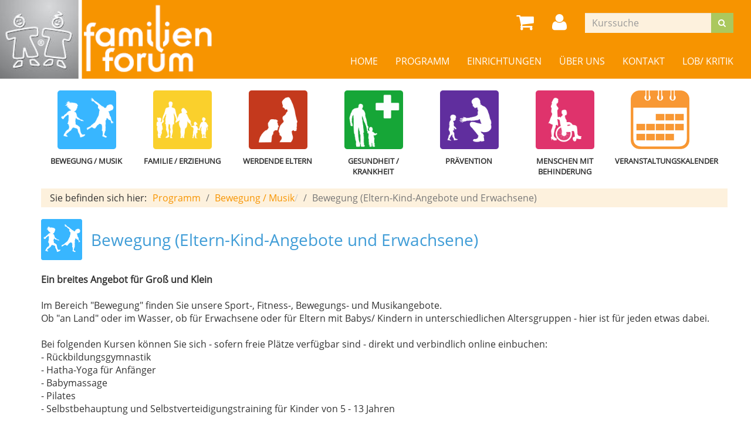

--- FILE ---
content_type: text/html; charset=utf-8
request_url: https://www.familienforum-ruhr.de/programm/bewegung-musik/kategorie/1?knr=242-6I5&browse=forward
body_size: 8514
content:
<!DOCTYPE html>
<html lang="de">
<head>

<meta charset="utf-8">
<!-- 
	Kubus Software GmbH

	This website is powered by TYPO3 - inspiring people to share!
	TYPO3 is a free open source Content Management Framework initially created by Kasper Skaarhoj and licensed under GNU/GPL.
	TYPO3 is copyright 1998-2026 of Kasper Skaarhoj. Extensions are copyright of their respective owners.
	Information and contribution at https://typo3.org/
-->

<base href="https://www.familienforum-ruhr.de/">
<link rel="shortcut icon" href="/fileadmin/templates/elbe/layout/img/favicon.ico" type="image/png">
<title>Familienforum Ruhr - Stiftung Kinderzentrum: Bewegung (Eltern-Kind-Angebote und Erwachsene)</title>
<meta http-equiv="x-ua-compatible" content="IE=edge,chrome=1" />
<meta name="generator" content="TYPO3 CMS" />
<meta name="viewport" content="width=device-width, initial-scale=1.0" />
<meta name="robots" content="index, follow" />
<meta name="author" content="Kubus Software GmbH" />
<meta name="keywords" content="Bewegung
Eltern-Kind-Angebote
Sport
Fitness
Babykurse
Rückbildung
Rückbildungskurse
Beckenboden
Rückbildungsgymnastik
Hatha-Yoga für Anfänger
Hatha Yoga
Yoga
Babymassage
Pilates
Schwangere
Selbstbehauptung
Selbstverteidigung
Schwangerenkurse
Aqua-Training
fitdankbaby
fitdankbabyPRE
PEKIP
Emmy
Musikgarten
Kinderturnen
Eltern-Kind-Turnen
Eltern-Kind-Treff" />
<meta name="description" content="Kursprogramm Familienforum in Bochum (Familienbildungsstätte) mit Kursen, Seminaren und Veranstaltungen zu den Themen Familie und Gesundheit" />
<meta name="twitter:card" content="summary" />


<link rel="stylesheet" type="text/css" href="/typo3temp/assets/css/7015c8c4ac.css?1718803910" media="all">
<link rel="stylesheet" type="text/css" href="/fileadmin/templates/elbe/bootstrap/dist/css/bootstrap.min.css?1615365712" media="all">
<link rel="stylesheet" type="text/css" href="/fileadmin/templates/elbe/layout/css/style.css?1686139765" media="all">
<link rel="stylesheet" type="text/css" href="/fileadmin/templates/elbe/layout/css/font-awesome.min.css?1615365712" media="all">




<script src="/fileadmin/templates/elbe/layout/js/jquery-1.12.4.min.js?1615365712"></script>
<script src="/fileadmin/kuferweb/webbasys/functions.js?1681290514"></script>
<script src="/fileadmin/kuferweb/webtools/js/base64.js?1676985955"></script>
<script src="/fileadmin/kuferweb/webbasys/layout/js/knockout-min.js?1676985955"></script>
<script src="/fileadmin/kuferweb/webbasys/layout/js/knockout.mapping-latest.debug.js?1676985955"></script>
<script src="/fileadmin/kuferweb/webbasys/layout/js/anmeldung.js?1683544858"></script>



    <!--[if lt IE 9]>
    <script src="https://oss.maxcdn.com/libs/html5shiv/3.7.0/html5shiv.js"></script>
    <script src="https://oss.maxcdn.com/libs/respond.js/1.3.0/respond.min.js"></script>
    <![endif]--><noscript><link rel="stylesheet" type="text/css" href="/fileadmin/templates/elbe/layout/css/noscript.css" media="all"></noscript>
<link rel="canonical" href="https://www.familienforum-ruhr.de/programm/bewegung-musik/kategorie/2?browse=forward&amp;knr=264-4A8A&amp;knradd=264-6JA&amp;orderby=nr&amp;orderbyasc=1&amp;cHash=9309c3b1e14ac34f10c00f5c18f9b51e"/>


<script>
	/*<![CDATA[*/
<!--
function openPic(url, winName, winParams) {
                var theWindow = window.open(url, winName, winParams);
                if (theWindow)	{theWindow.focus();}
            }

// -->
	/*]]>*/
</script>
</head>
<body >
<!-- ###document### start -->
<noscript>
  <div class="seitenbereichsnavi">
    <div class="container-fluid">
      <p>Seitenbereiche:</p>
      <p><a href="#link-navi">Navigation</a> - <a href="#link-maincontent">Seiteninhalt</a> - <a href="#link-footer">allgemeine Informationen</a></p>
    </div>
  </div>
</noscript>

<a id="#link-navi"></a>
<div class="header">
  <div class="container-fluid">
<div class="clearfix"><div class="col-xs-6 col-md-4 logowrap"><a href="/" title="Startseite"><img src="/fileadmin/templates/elbe/layout/img/logo.png" alt="Logo" class="hidden-xs hidden-print"><img src="/fileadmin/templates/elbe/layout/img/logo_hoch.png" alt="Logo" class="visible-xs hidden-print"><img src="/fileadmin/templates/elbe/layout/img/logo.png" class="visible-print"></a></div><div class="text-right"><button type="button" class="navbar-toggle" data-toggle="collapse" data-target=".headernav"><i class="fa fa-list fa-2x"></i></button><ul class="globalfunctions"><!-- ND146A-->
<li class="wk"><a href="/warenkorb/kasse/bereich/4#inhalt&amp;Contrast=" title="Warenkorb"><i class="fa fa-shopping-cart fa-2x"></i></a></li>
 
<!-- ND146E --><!-- H68A-->

<!-- H68E --><!-- B68A-->

<!-- B68E --><!-- B68A-->

<!-- B68E --><!-- B68A-->

<!-- B68E --><!-- B68A-->

<!-- B68E --><!-- B68A-->

<!-- B68E --><!-- B68A-->

<!-- B68E --><!-- F68A-->

<!-- F68E --><!-- H75A-->

<!-- H75E --><!-- B75A-->

<!-- B75E --><!-- B75A-->

<!-- B75E --><!-- B75A-->

<!-- B75E --><!-- B75A-->

<!-- B75E --><!-- B75A-->

<!-- B75E --><!-- B75A-->

<!-- B75E --><!-- F75A-->

<!-- F75E --><div class='hauptseite_ohnestatus'>
<!-- H110A-->

 <li class="tn-login"><a href="index.php?id=171&Contrast=0" title="Login"><i class="fa fa-user fa-2x"></i>
</a></li>


<!-- H110E -->


<!-- F110A-->

<!-- F110E -->


<!-- NC110A-->

<!-- NC110E -->


<!-- ND110A-->

<!-- ND110E --></div>

</ul><div class="headersuche"><div class="tx-kuferweb">
		<!-- B394A-->
<form action="index.php" method="get">
  <div class="input-group">
    <input type="hidden" name="id" value="9">
    <input type="hidden" name="kathaupt" value="26;">
      <input type="hidden" name="suchesetzen" value="false;">
    
    <input name="kfs_stichwort_schlagwort" type="text" class="form-control" placeholder="Kurssuche">
    <span class="input-group-btn"> 
       <button class="btn btn-green" title="Suchen" name="tx_indexedsearch[submit_button]" type="submit" id="kw-submit-form">
          <i class="fa fa-search"></i>
	      </button>    
    </span>
  </div> 
	  <a class="btn btn-primary hide" accesskey="e" href="index.php?id=9" title="Erweiterte Suche öffnen">
      <i class="fa fa-cog"></i>
    </a>
  
</form>


<!-- B394E -->
	</div>
	</div></div></div><div class="headernav collapse navbar-collapse"><ul class="nav navbar-nav navbar-right"><li><a href="/" title=" (ALT+H)"  accesskey="H">Home</a></li><li class="dropdown active"><a href="/programm" title=" (ALT+P)" class="dropdown-toggle" data-toggle="dropdown" accesskey="P">Programm</a><ul class="dropdown-menu"><li><a href="/programm/gesamtuebersicht" title=" (ALT+G)"  accesskey="G">Gesamtübersicht</a></li><li><a href="/programm/bewegung-musik" title=" (ALT+B)" class="active" accesskey="B">Bewegung / Musik</a></li><li><a href="/programm/familie-erziehung" title=" (ALT+F)"  accesskey="F">Familie / Erziehung</a></li><li><a href="/informationen-fuer-werdende-eltern" title=" (ALT+W)"  accesskey="W">Werdende Eltern</a></li><li><a href="/programm/gesundheit-krankheit" title=" (ALT+E)"  accesskey="E">Gesundheit / Krankheit</a></li><li><a href="/programm/praevention" title=" (ALT+R)"  accesskey="R">Prävention</a></li><li><a href="/programm/menschen-mit-behinderung" title=" (ALT+M)"  accesskey="M">Menschen mit Behinderung</a></li><li><a href="/programm/veranstaltungskalender" title=" (ALT+V)"  accesskey="V">Veranstaltungskalender</a></li></ul></li><li class="dropdown"><a href="/einrichtungen" title=" (ALT+I)" class="dropdown-toggle" data-toggle="dropdown" accesskey="I">Einrichtungen</a><ul class="dropdown-menu"><li><a href="/schulungen-in-einrichtungen" title=" (ALT+S)"  accesskey="S">Schulungen in Einrichtungen</a></li><li><a href="/fortbildungen" title=" (ALT+O)"  accesskey="O">Fortbildungen</a></li><li><a href="/einrichtungen/partner-einrichtungen" title=" (ALT+A)"  accesskey="A">Partner-Einrichtungen</a></li></ul></li><li class="dropdown"><a href="/ueber-uns/unser-team" title=" (ALT+U)" class="dropdown-toggle" data-toggle="dropdown" accesskey="U">Über uns</a><ul class="dropdown-menu"><li><a href="/ueber-uns/das-familienforum" title=" (ALT+D)"  accesskey="D">Das Familienforum</a></li><li><a href="/ueber-uns/historie" title=" (ALT+T)"  accesskey="T">Historie</a></li><li><a href="/ueber-uns/anmeldeverfahren" title=" (ALT+N)"  accesskey="N">Anmeldeverfahren</a></li><li><a href="/ueber-uns/barrierefreiheit">Barrierefreiheit</a></li><li><a href="/ueber-uns/anfahrt">Anfahrt</a></li><li><a href="/ueber-uns/unsere-dozenten" title=" (ALT+Z)"  accesskey="Z">Unsere Dozenten</a></li><li><a href="/ueber-uns/kursleitersuche" title=" (ALT+K)"  accesskey="K">Kursleitersuche</a></li><li><a href="/ueber-uns/downloads" title=" (ALT+L)"  accesskey="L">Downloads</a></li></ul></li><li class="dropdown"><a href="/info/kontakt/kontaktformular" class="dropdown-toggle" data-toggle="dropdown">Kontakt</a><ul class="dropdown-menu"><li><a href="/ueber-uns/unser-team">Unser Team</a></li><li><a href="/info/kontakt/newsletter">Newsletter</a></li><li><a href="/info/kontakt/kontaktformular">Kontaktformular</a></li><li><a href="/info/kontakt/agb">AGB</a></li><li><a href="/kontakt/widerruf">Widerruf</a></li><li><a href="/info/kontakt/faq" title=" (ALT+Q)"  accesskey="Q">FAQ</a></li><li><a href="/kontakt/datenschutzerklaerung" title=" (ALT+C)"  accesskey="C">Datenschutzerklärung</a></li><li><a href="/info/kontakt/impressum">Impressum</a></li><li><a href="/info/kontakt/anfahrt">Anfahrt</a></li></ul></li><li class="dropdown"><a href="/lob-kritik" class="dropdown-toggle" data-toggle="dropdown">Lob/ Kritik</a><ul class="dropdown-menu"><li><a href="/lob-kritik/ihre-rueckmeldung-an-uns">Ihre Rückmeldung an uns</a></li></ul></li></ul></div>
  </div>
</div>
<div class="clearfix"></div>
<div class="headerbottom">

    <div class="subheader">
<div class="container"><div class="katicons"><a data-toggle="collapse" aria-expanded="false" data-target=".kat-menu" class="h2 visible-xs">Unser Programm</a><div class="kat-menu collapse in"><ul><li class="uid_136"><a href="/programm/bewegung-musik#inhalt" title="Bewegung / Musik">Bewegung / Musik</a></li><li class="uid_137"><a href="/programm/familie-erziehung#inhalt" title="Familie / Erziehung">Familie / Erziehung</a></li><li class="uid_292"><a href="/informationen-fuer-werdende-eltern#inhalt" title="Werdende Eltern">Werdende Eltern</a></li><li class="uid_141"><a href="/programm/gesundheit-krankheit#inhalt" title="Gesundheit / Krankheit">Gesundheit / Krankheit</a></li><li class="uid_139"><a href="/programm/praevention#inhalt" title="Prävention">Prävention</a></li><li class="uid_142"><a href="/programm/menschen-mit-behinderung#inhalt" title="Menschen mit Behinderung">Menschen mit Behinderung</a></li><li class="uid_146"><a href="/programm/veranstaltungskalender#inhalt" title="Veranstaltungskalender">Veranstaltungskalender</a></li></ul></div><section class="klickpfad" aria-labelledby="klickpfad-lbl"><div class="container klickpfad-box"><div class="clickpfad_title" id="klickpfad-lbl">Sie befinden sich hier:</div><div class="clickpfad_main"><span class="clickpfad_item"><a href="/programm">Programm</a></span><span class="clickpfad_item"><a href="/programm/bewegung-musik">Bewegung / Musik</a></span></div><div class='hauptseite_clickpfad'><span class='clickpfad'>
  <span class='clickadrbold ku_click_kategorie ku_click_katebene0 ku_click_unterste_ebene'> Bewegung (Eltern-Kind-Angebote und Erwachsene)</span></span></div>
</div></section></div></div>
    </div>
</div>
<div class="clearfix"></div>
<a id="link-maincontent"></a>
<div class="container row-maincontent">
<!--TYPO3SEARCH_begin--><div id="content">
    

            <div id="c273" class="frame frame-default frame-type-list frame-layout-0">
                
                
                    



                
                
                    

    



                
                

    
        <div class="tx-kuferweb">
		<!-- H85A-->

<!-- H85E --><!-- H68A-->

<!-- H68E --><!-- B68A-->

<!-- B68E --><!-- B68A-->

<!-- B68E --><!-- B68A-->

<!-- B68E --><!-- B68A-->

<!-- B68E --><!-- B68A-->

<!-- B68E --><!-- B68A-->

<!-- B68E --><!-- F68A-->

<!-- F68E --><!-- H75A-->

<!-- H75E --><!-- B75A-->

<!-- B75E --><!-- B75A-->

<!-- B75E --><!-- B75A-->

<!-- B75E --><!-- B75A-->

<!-- B75E --><!-- B75A-->

<!-- B75E --><!-- B75A-->

<!-- B75E --><!-- F75A-->

<!-- F75E --><div class='hauptseite_clickpfad'><span class='clickpfad'>
  <span class='clickadrbold ku_click_kategorie ku_click_katebene0 ku_click_unterste_ebene'> Bewegung (Eltern-Kind-Angebote und Erwachsene)</span></span></div>
<div class='hauptseite'>
  <div class='hauptseite_status'>
  </div>

 <a id="inhalt"></a>
<div class='hauptseite_categorydescription '>
<!-- DataMenuMain::_showCategoryDescription() -->
<b>Ein breites Angebot für Groß und Klein</b><br />
<br />
Im Bereich "Bewegung" finden Sie unsere Sport-, Fitness-, Bewegungs- und Musikangebote.<br />
Ob "an Land" oder im Wasser, ob für Erwachsene oder für Eltern mit Babys/ Kindern in unterschiedlichen Altersgruppen - hier ist für jeden etwas dabei.<br />
<br />
Bei folgenden Kursen können Sie sich - sofern freie Plätze verfügbar sind - direkt und verbindlich online einbuchen:<br />
- Rückbildungsgymnastik<br />
- Hatha-Yoga für Anfänger<br />
- Babymassage<br />
- Pilates<br />
- Selbstbehauptung und Selbstverteidigungstraining für Kinder von 5 - 13 Jahren<br />
<br />
In den fortlaufenden Kursen haben die in den Kursen befindlichen Teilnehmer ein Wiederanmeldevorrecht für die Folgekurse, sodass eine direkte Online-Anmeldung in der Regel nicht möglich ist (erkennbar am Symbol "roter Einkaufswagen"). Sie können sich jedoch online unverbindlich auf der entsprechenden Warte-/ Interessentenliste einbuchen. Wir kontaktieren Sie dann per E-Mail, sobald wir Ihnen einen passenden freien Platz anbieten können. Dies gilt für folgende Kurse:<br />
- Alle Angebote für Schwangere (Aqua-Training, Yoga, fitdankbabyPRE)<br />
- Kurse für Babys im ersten Lebensjahr: fitdankbaby, Mit allen Sinnen - von Anfang an, PEKiP, Emmy- Babyspielkurs, Musikgarten für Babys<br />
- Kurse für Kleinkinder ab 1 Jahr: Eltern-Kind-Treff, Eltern-Kind-Fitness, Musikgarten für Babys und Kleinkinder</div>
 <div class='hauptseite_kurse'>
<!-- H12A-->
<div class="kw-kat-kurs-ueb kat1">
<div class="kw-container">
  
 
    <div class="kw-o-box">
      <div class="kw-o"></div>
    </div>
    <div class="kw-kat-info">  
        <h1 class="kw-kat-farbe">Bewegung (Eltern-Kind-Angebote und Erwachsene)</h1>
    </div>
    <div class="clearfix"></div>
   
     
        <br />
          <b>Ein breites Angebot für Groß und Klein</b><br />
<br />
Im Bereich "Bewegung" finden Sie unsere Sport-, Fitness-, Bewegungs- und Musikangebote.<br />
Ob "an Land" oder im Wasser, ob für Erwachsene oder für Eltern mit Babys/ Kindern in unterschiedlichen Altersgruppen - hier ist für jeden etwas dabei.<br />
<br />
Bei folgenden Kursen können Sie sich - sofern freie Plätze verfügbar sind - direkt und verbindlich online einbuchen:<br />
- Rückbildungsgymnastik<br />
- Hatha-Yoga für Anfänger<br />
- Babymassage<br />
- Pilates<br />
- Selbstbehauptung und Selbstverteidigungstraining für Kinder von 5 - 13 Jahren<br />
<br />
In den fortlaufenden Kursen haben die in den Kursen befindlichen Teilnehmer ein Wiederanmeldevorrecht für die Folgekurse, sodass eine direkte Online-Anmeldung in der Regel nicht möglich ist (erkennbar am Symbol "roter Einkaufswagen"). Sie können sich jedoch online unverbindlich auf der entsprechenden Warte-/ Interessentenliste einbuchen. Wir kontaktieren Sie dann per E-Mail, sobald wir Ihnen einen passenden freien Platz anbieten können. Dies gilt für folgende Kurse:<br />
- Alle Angebote für Schwangere (Aqua-Training, Yoga, fitdankbabyPRE)<br />
- Kurse für Babys im ersten Lebensjahr: fitdankbaby, Mit allen Sinnen - von Anfang an, PEKiP, Emmy- Babyspielkurs, Musikgarten für Babys<br />
- Kurse für Kleinkinder ab 1 Jahr: Eltern-Kind-Treff, Eltern-Kind-Fitness, Musikgarten für Babys und Kleinkinder
      <br />
      <br />
        <div class="kw-unterkategorien kw-kat-farbe">
          <!-- H261A-->
<div class="list-group">
<div class="list-group-item clearfix">
<!-- H261E -->
<!-- B261A-->
	<!-- Typ: 1, ID: 2, Ebene: 2-->
    <div class="col-sm-4">
        <a href="/programm/bewegung-musik/kategorie/Schwangere+Woechnerinnen/2#inhalt" title="Schwangere/ W&ouml;chnerinnen"><strong>Schwangere/ W&ouml;chnerinnen</strong></a>
    </div>
<!-- B261E -->
<!-- B261A-->
	<!-- Typ: 1, ID: 4, Ebene: 2-->
    <div class="col-sm-4">
        <a href="/programm/bewegung-musik/kategorie/Erwachsene/4#inhalt" title="Erwachsene"><strong>Erwachsene</strong></a>
    </div>
<!-- B261E -->
<!-- B261A-->
	<!-- Typ: 1, ID: 5, Ebene: 2-->
    <div class="col-sm-4">
        <a href="/programm/bewegung-musik/kategorie/Babys+im+1+Lebensjahr/5#inhalt" title="Babys im 1. Lebensjahr"><strong>Babys im 1. Lebensjahr</strong></a>
    </div>

  </div>
  <div class="list-group-item clearfix">
<!-- B261E -->
<!-- B261A-->
	<!-- Typ: 1, ID: 6, Ebene: 2-->
    <div class="col-sm-4">
        <a href="/programm/bewegung-musik/kategorie/Kleinkinder+ab+1+Jahr/6#inhalt" title="Kleinkinder ab 1 Jahr"><strong>Kleinkinder ab 1 Jahr</strong></a>
    </div>
<!-- B261E -->
<!-- B261A-->
	<!-- Typ: 1, ID: 7, Ebene: 2-->
    <div class="col-sm-4">
        <a href="/programm/bewegung-musik/kategorie/Kinder+ab+4+Jahre/7#inhalt" title="Kinder ab 4 Jahre"><strong>Kinder ab 4 Jahre</strong></a>
    </div>
<!-- B261E -->
<!-- B261A-->
	<!-- Typ: 1, ID: 8, Ebene: 2-->
    <div class="col-sm-4">
        <a href="/programm/bewegung-musik/kategorie/Kinder+und+Jugendliche+mit+Behinderung/8#inhalt" title="Kinder und Jugendliche mit Behinderung"><strong>Kinder und Jugendliche mit Behinderung</strong></a>
    </div>
<!-- B261E -->
<!-- F261A-->
</div>
</div>
<br />
<!-- F261E -->

       </div>
  
<div class="kw-paginationleiste clearfix"> 
  <div class="pull-left">
  	</div>
  <div class = "pull-right col-xs-push-8">
  
    <a class="btn btn-primary" title="nächster Kurs" accesskey="2" href="/programm/bewegung-musik/kategorie/1?knr=Z07B10&amp;browse=forward#inhalt">
      <span class="glyphicon"><i class="fa fa-chevron-right"></i></span>
    </a> 
  </div>
  <div class="text-center col-xs-pull-2">
    <ul class="seiteblaettern pagination"><li class="active disabled"><a>1</a></li><li><a class="blaetternindex" href="/programm/bewegung-musik/kategorie/1?knr=Z07B10&amp;browse=forward">2</a></li><li><a class="blaetternindex" href="/programm/bewegung-musik/kategorie/1?knr=261-6EB&amp;browse=forward">3</a></li><li><a class="blaetternindex" href="/programm/bewegung-musik/kategorie/1?knr=262-6J5&amp;browse=forward">4</a></li><li><a class="blaetternindex" href="/programm/bewegung-musik/kategorie/1?knr=262-5C5&amp;browse=forward">5</a></li><li><a class="blaetternindex" href="/programm/bewegung-musik/kategorie/1?knr=263-5C4&amp;browse=forward">6</a></li><li><a class="blaetternindex" href="/programm/bewegung-musik/kategorie/1?knr=264-6A4&amp;browse=forward">7</a></li></ul>

	</div>
</div>
<div class="kw-nurbuchbare">
  <span class="btn btn-primary">
   <span class="filter-alle">alle</span><span class="filter-buchbare">nur buchbare</span> Kurse anzeigen 
  </span>
</div>

<div class="kw-kursuebersicht kw-table">
<div class="row kw-table-header hidden-xs">
  <div class="col-sm-4">
    <div class="kw-table-sort">
      
        <a href="/programm/bewegung-musik/kategorie/1?orderby=kurzbez&amp;orderbyasc=1" title="Kurse nach Titel sortieren"><i class="fa fa-sort"></i>  Titel</a>
      
    </div>
  </div>
  <div class="col-sm-3">
    <div class="kw-table-sort">
      
        <a href="/programm/bewegung-musik/kategorie/1?orderby=beginndt&amp;orderbyasc=1" title="Kurse nach Datum sortieren"><i class="fa fa-sort"></i>  Datum</a>
      
    </div>
  </div>
  <div class="col-sm-3">
    <div class="kw-table-sort">
      
        <a href="/programm/bewegung-musik/kategorie/1?orderby=ort&amp;orderbyasc=1" title="Kurse nach Ort sortieren"><i class="fa fa-sort"></i> Ort</a>
      
    </div>
  </div>
  <div class="col-sm-1 no-padding-xs">
    <div class="kw-table-sort">
      
        <a href="/programm/bewegung-musik/kategorie/1?orderby=nr&amp;orderbyasc=1" title="Kurse nach Kursnummer sortieren"><i class="fa fa-sort"></i>  Nr.</a>
      
    </div>
  </div>
  <div class="col-sm-1">
    <div class="kw-table-sort">
     </div>
    &nbsp;
  </div>
</div>

<!-- H12E --><!-- B12A-->
<div class="row kw-table-row alt1">
  <a href="/programm/bewegung-musik/kurs/Interessentenliste-Thema-Epilepsie/02H#inhalt" class="kw-kurstitel">
  <div class="col-sm-4">
      Interessentenliste Thema Epilepsie&nbsp;
  </div>
  <div class="visible-xs col-xs-3 kw-table-label">Wann:</div>
  <div class="col-xs-9 col-sm-3 kw-table-data"> 
    
      Sobald wir genug Interessenten haben, schauen wir, ob wir zus&auml;tzliche Schulungen organisieren k&ouml;nnen.
    &nbsp;
  </div>
  <div class="visible-xs col-xs-3 kw-table-label">Wo:</div> 
  <div class="col-xs-9 col-sm-3 kw-table-data">
    &nbsp;
  </div>
  <div class="visible-xs col-xs-3 kw-table-label">Nr.:</div> 
  <div class="col-xs-9 col-sm-1 kw-table-data no-padding-xs">
    02H&nbsp;     
  </div>
      </a>  
  <div class="visible-xs col-xs-3 kw-table-label">Status:</div>
  <div class="visible-xs col-xs-9 kw-table-data">
     
          <span class="text-success"> <span class="kw_ampel status2">Anmeldung m&ouml;glich</span> </span>
          
    
  </div>  
    
  <div class="col-sm-1 col-xs-12"> 
       
         
             
                 
                     
                        <div class="ampelbutton">
                           <a href="/programm/bewegung-musik/kategorie/1?knr=242-6I5&amp;browse=forward&amp;knradd=02H" title="in den Warenkorb legen" class="">
                              <i class="fa fa-shopping-cart"></i>     
                           </a>
                         </div>
                     
                  
              
          	  
             
   
  </div>
</div>
<!-- B12E --><!-- B12A-->
<div class="row kw-table-row alt2">
  <a href="/programm/bewegung-musik/kurs/fitdankbaby-PRE-fuer-Schwangere-Interessentenliste/05E#inhalt" class="kw-kurstitel">
  <div class="col-sm-4">
      fitdankbaby&reg; PRE f&uuml;r Schwangere - Interessentenliste&nbsp;
  </div>
  <div class="visible-xs col-xs-3 kw-table-label">Wann:</div>
  <div class="col-xs-9 col-sm-3 kw-table-data"> 
    
      Die Kurse finden ganzj&auml;hrig (teils auch in den Ferien) statt. 
Eine Vormerkung auf der Interessentenliste kann jederzeit erfolgen.
    &nbsp;
  </div>
  <div class="visible-xs col-xs-3 kw-table-label">Wo:</div> 
  <div class="col-xs-9 col-sm-3 kw-table-data">
    Turnhalle&nbsp;
  </div>
  <div class="visible-xs col-xs-3 kw-table-label">Nr.:</div> 
  <div class="col-xs-9 col-sm-1 kw-table-data no-padding-xs">
    05E&nbsp;     
  </div>
      </a>  
  <div class="visible-xs col-xs-3 kw-table-label">Status:</div>
  <div class="visible-xs col-xs-9 kw-table-data">
     
          <span class="text-success"> <span class="kw_ampel status2">Anmeldung m&ouml;glich</span> </span>
          
    
  </div>  
    
  <div class="col-sm-1 col-xs-12"> 
       
         
             
                 
                     
                        <div class="ampelbutton">
                           <a href="/programm/bewegung-musik/kategorie/1?knr=242-6I5&amp;browse=forward&amp;knradd=05E" title="in den Warenkorb legen" class="">
                              <i class="fa fa-shopping-cart"></i>     
                           </a>
                         </div>
                     
                  
              
          	  
             
   
  </div>
</div>
<!-- B12E --><!-- B12A-->
<div class="row kw-table-row alt1">
  <a href="/programm/bewegung-musik/kurs/Aqua-Training-fuer-Schwangere-Interessentenliste/05F#inhalt" class="kw-kurstitel">
  <div class="col-sm-4">
      Aqua-Training f&uuml;r Schwangere - Interessentenliste&nbsp;
  </div>
  <div class="visible-xs col-xs-3 kw-table-label">Wann:</div>
  <div class="col-xs-9 col-sm-3 kw-table-data"> 
    
      Aqua-Training f&uuml;r Schwangere findet bei uns ganzj&auml;hrig, teils auch in den Ferien statt. 
Eine Vormerkung auf der Interessentenliste kann jederzeit erfolgen.
    &nbsp;
  </div>
  <div class="visible-xs col-xs-3 kw-table-label">Wo:</div> 
  <div class="col-xs-9 col-sm-3 kw-table-data">
    Schwimmbad Auszeit&nbsp;
  </div>
  <div class="visible-xs col-xs-3 kw-table-label">Nr.:</div> 
  <div class="col-xs-9 col-sm-1 kw-table-data no-padding-xs">
    05F&nbsp;     
  </div>
      </a>  
  <div class="visible-xs col-xs-3 kw-table-label">Status:</div>
  <div class="visible-xs col-xs-9 kw-table-data">
     
          <span class="text-success"> <span class="kw_ampel status2">Anmeldung m&ouml;glich</span> </span>
          
    
  </div>  
    
  <div class="col-sm-1 col-xs-12"> 
       
         
             
                 
                     
                        <div class="ampelbutton">
                           <a href="/programm/bewegung-musik/kategorie/1?knr=242-6I5&amp;browse=forward&amp;knradd=05F" title="in den Warenkorb legen" class="">
                              <i class="fa fa-shopping-cart"></i>     
                           </a>
                         </div>
                     
                  
              
          	  
             
   
  </div>
</div>
<!-- B12E --><!-- B12A-->
<div class="row kw-table-row alt2">
  <a href="/programm/bewegung-musik/kurs/Fortfuehrende-Rueckbildung-Interessentenliste/05I#inhalt" class="kw-kurstitel">
  <div class="col-sm-4">
      Fortf&uuml;hrende R&uuml;ckbildung - Interessentenliste&nbsp;
  </div>
  <div class="visible-xs col-xs-3 kw-table-label">Wann:</div>
  <div class="col-xs-9 col-sm-3 kw-table-data"> 
    
      Der Kurs &#039;Fortf&uuml;hrende R&uuml;ckbildung&#039; findet derzeit Montagabend statt.
    &nbsp;
  </div>
  <div class="visible-xs col-xs-3 kw-table-label">Wo:</div> 
  <div class="col-xs-9 col-sm-3 kw-table-data">
    Turnhalle&nbsp;
  </div>
  <div class="visible-xs col-xs-3 kw-table-label">Nr.:</div> 
  <div class="col-xs-9 col-sm-1 kw-table-data no-padding-xs">
    05I&nbsp;     
  </div>
      </a>  
  <div class="visible-xs col-xs-3 kw-table-label">Status:</div>
  <div class="visible-xs col-xs-9 kw-table-data">
     
          <span class="text-success"> <span class="kw_ampel status2">Anmeldung m&ouml;glich</span> </span>
          
    
  </div>  
    
  <div class="col-sm-1 col-xs-12"> 
       
         
             
                 
                     
                        <div class="ampelbutton">
                           <a href="/programm/bewegung-musik/kategorie/1?knr=242-6I5&amp;browse=forward&amp;knradd=05I" title="in den Warenkorb legen" class="">
                              <i class="fa fa-shopping-cart"></i>     
                           </a>
                         </div>
                     
                  
              
          	  
             
   
  </div>
</div>
<!-- B12E --><!-- B12A-->
<div class="row kw-table-row alt1">
  <a href="/programm/bewegung-musik/kurs/Musikgarten-fuer-Babys-Interessentenliste/06F1#inhalt" class="kw-kurstitel">
  <div class="col-sm-4">
      Musikgarten&reg; f&uuml;r Babys  - Interessentenliste&nbsp;
  </div>
  <div class="visible-xs col-xs-3 kw-table-label">Wann:</div>
  <div class="col-xs-9 col-sm-3 kw-table-data"> 
    
      Die Kurse finden ganzj&auml;hrig (au&szlig;er in den Ferien) statt. 
Eine Vormerkung auf der Interessentenliste kann jederzeit erfolgen.
    &nbsp;
  </div>
  <div class="visible-xs col-xs-3 kw-table-label">Wo:</div> 
  <div class="col-xs-9 col-sm-3 kw-table-data">
    Kursraum Glockengarten&nbsp;
  </div>
  <div class="visible-xs col-xs-3 kw-table-label">Nr.:</div> 
  <div class="col-xs-9 col-sm-1 kw-table-data no-padding-xs">
    06F1&nbsp;     
  </div>
      </a>  
  <div class="visible-xs col-xs-3 kw-table-label">Status:</div>
  <div class="visible-xs col-xs-9 kw-table-data">
     
          <span class="text-success"> <span class="kw_ampel status2">Anmeldung m&ouml;glich</span> </span>
          
    
  </div>  
    
  <div class="col-sm-1 col-xs-12"> 
       
         
             
                 
                     
                        <div class="ampelbutton">
                           <a href="/programm/bewegung-musik/kategorie/1?knr=242-6I5&amp;browse=forward&amp;knradd=06F1" title="in den Warenkorb legen" class="">
                              <i class="fa fa-shopping-cart"></i>     
                           </a>
                         </div>
                     
                  
              
          	  
             
   
  </div>
</div>
<!-- B12E --><!-- B12A-->
<div class="row kw-table-row alt2">
  <a href="/programm/bewegung-musik/kurs/Aqua-Training-fuer-Erwachsene--Interessentenliste/06J1#inhalt" class="kw-kurstitel">
  <div class="col-sm-4">
      Aqua-Training f&uuml;r Erwachsene- Interessentenliste&nbsp;
  </div>
  <div class="visible-xs col-xs-3 kw-table-label">Wann:</div>
  <div class="col-xs-9 col-sm-3 kw-table-data"> 
    
      Aqua-Training f&uuml;r Erwachsene findet bei uns ganzj&auml;hrig, teils auch in den Ferien statt. 
Eine Vormerkung auf der Interessentenliste kann jederzeit erfolgen.
    &nbsp;
  </div>
  <div class="visible-xs col-xs-3 kw-table-label">Wo:</div> 
  <div class="col-xs-9 col-sm-3 kw-table-data">
    Schwimmbad Auszeit&nbsp;
  </div>
  <div class="visible-xs col-xs-3 kw-table-label">Nr.:</div> 
  <div class="col-xs-9 col-sm-1 kw-table-data no-padding-xs">
    06J1&nbsp;     
  </div>
      </a>  
  <div class="visible-xs col-xs-3 kw-table-label">Status:</div>
  <div class="visible-xs col-xs-9 kw-table-data">
     
          <span class="text-success"> <span class="kw_ampel status2">Anmeldung m&ouml;glich</span> </span>
          
    
  </div>  
    
  <div class="col-sm-1 col-xs-12"> 
       
         
             
                 
                     
                        <div class="ampelbutton">
                           <a href="/programm/bewegung-musik/kategorie/1?knr=242-6I5&amp;browse=forward&amp;knradd=06J1" title="in den Warenkorb legen" class="">
                              <i class="fa fa-shopping-cart"></i>     
                           </a>
                         </div>
                     
                  
              
          	  
             
   
  </div>
</div>
<!-- B12E --><!-- B12A-->
<div class="row kw-table-row alt1">
  <a href="/programm/bewegung-musik/kurs/Babyschwimmen-Geburt-des-Kindes-Juli-bis-September-2024-Interessentenliste/Z07A-24Q3#inhalt" class="kw-kurstitel">
  <div class="col-sm-4">
      Babyschwimmen Geburt des Kindes Juli  bis September  2024-Interessentenliste&nbsp;
  </div>
  <div class="visible-xs col-xs-3 kw-table-label">Wann:</div>
  <div class="col-xs-9 col-sm-3 kw-table-data"> 
    
      Babyschwimmkurse finden bei uns ganzj&auml;hrig statt.
Eine Vormerkung auf der Interessentenliste kann jederzeit erfolgen.
    &nbsp;
  </div>
  <div class="visible-xs col-xs-3 kw-table-label">Wo:</div> 
  <div class="col-xs-9 col-sm-3 kw-table-data">
    &nbsp;
  </div>
  <div class="visible-xs col-xs-3 kw-table-label">Nr.:</div> 
  <div class="col-xs-9 col-sm-1 kw-table-data no-padding-xs">
    Z07A-24Q3&nbsp;     
  </div>
      </a>  
  <div class="visible-xs col-xs-3 kw-table-label">Status:</div>
  <div class="visible-xs col-xs-9 kw-table-data">
     
          <span class="text-success"> <span class="kw_ampel status2">Anmeldung m&ouml;glich</span> </span>
          
    
  </div>  
    
  <div class="col-sm-1 col-xs-12"> 
       
         
             
                 
                     
                        <div class="ampelbutton">
                           <a href="/programm/bewegung-musik/kategorie/1?knr=242-6I5&amp;browse=forward&amp;knradd=Z07A-24Q3" title="in den Warenkorb legen" class="">
                              <i class="fa fa-shopping-cart"></i>     
                           </a>
                         </div>
                     
                  
              
          	  
             
   
  </div>
</div>
<!-- B12E --><!-- B12A-->
<div class="row kw-table-row alt2">
  <a href="/programm/bewegung-musik/kurs/Babyschwimmen-Geburt-des-Kindes-Oktober-bis-Dezember-2024-Interessentenliste/Z07A-24Q4#inhalt" class="kw-kurstitel">
  <div class="col-sm-4">
      Babyschwimmen Geburt des Kindes Oktober bis Dezember 2024-Interessentenliste&nbsp;
  </div>
  <div class="visible-xs col-xs-3 kw-table-label">Wann:</div>
  <div class="col-xs-9 col-sm-3 kw-table-data"> 
    
      Babyschwimmkurse finden bei uns ganzj&auml;hrig statt.
Eine Vormerkung auf der Interessentenliste kann jederzeit erfolgen.
    &nbsp;
  </div>
  <div class="visible-xs col-xs-3 kw-table-label">Wo:</div> 
  <div class="col-xs-9 col-sm-3 kw-table-data">
    &nbsp;
  </div>
  <div class="visible-xs col-xs-3 kw-table-label">Nr.:</div> 
  <div class="col-xs-9 col-sm-1 kw-table-data no-padding-xs">
    Z07A-24Q4&nbsp;     
  </div>
      </a>  
  <div class="visible-xs col-xs-3 kw-table-label">Status:</div>
  <div class="visible-xs col-xs-9 kw-table-data">
     
          <span class="text-success"> <span class="kw_ampel status2">Anmeldung m&ouml;glich</span> </span>
          
    
  </div>  
    
  <div class="col-sm-1 col-xs-12"> 
       
         
             
                 
                     
                        <div class="ampelbutton">
                           <a href="/programm/bewegung-musik/kategorie/1?knr=242-6I5&amp;browse=forward&amp;knradd=Z07A-24Q4" title="in den Warenkorb legen" class="">
                              <i class="fa fa-shopping-cart"></i>     
                           </a>
                         </div>
                     
                  
              
          	  
             
   
  </div>
</div>
<!-- B12E --><!-- B12A-->
<div class="row kw-table-row alt1">
  <a href="/programm/bewegung-musik/kurs/Babyschwimmen-Geburt-des-Kindes-Januar-bis-Maerz-2025-Interessentenliste/Z07A-25Q1#inhalt" class="kw-kurstitel">
  <div class="col-sm-4">
      Babyschwimmen Geburt des Kindes Januar bis M&auml;rz 2025-Interessentenliste&nbsp;
  </div>
  <div class="visible-xs col-xs-3 kw-table-label">Wann:</div>
  <div class="col-xs-9 col-sm-3 kw-table-data"> 
    
      Babyschwimmkurse finden bei uns ganzj&auml;hrig statt.
Eine Vormerkung auf der Interessentenliste kann jederzeit erfolgen.
    &nbsp;
  </div>
  <div class="visible-xs col-xs-3 kw-table-label">Wo:</div> 
  <div class="col-xs-9 col-sm-3 kw-table-data">
    &nbsp;
  </div>
  <div class="visible-xs col-xs-3 kw-table-label">Nr.:</div> 
  <div class="col-xs-9 col-sm-1 kw-table-data no-padding-xs">
    Z07A-25Q1&nbsp;     
  </div>
      </a>  
  <div class="visible-xs col-xs-3 kw-table-label">Status:</div>
  <div class="visible-xs col-xs-9 kw-table-data">
     
          <span class="text-success"> <span class="kw_ampel status2">Anmeldung m&ouml;glich</span> </span>
          
    
  </div>  
    
  <div class="col-sm-1 col-xs-12"> 
       
         
             
                 
                     
                        <div class="ampelbutton">
                           <a href="/programm/bewegung-musik/kategorie/1?knr=242-6I5&amp;browse=forward&amp;knradd=Z07A-25Q1" title="in den Warenkorb legen" class="">
                              <i class="fa fa-shopping-cart"></i>     
                           </a>
                         </div>
                     
                  
              
          	  
             
   
  </div>
</div>
<!-- B12E --><!-- B12A-->
<div class="row kw-table-row alt2">
  <a href="/programm/bewegung-musik/kurs/Babyschwimmen-Geburt-des-Kindes-April-bis-Juni-2025-Interessentenliste/Z07A-25Q2#inhalt" class="kw-kurstitel">
  <div class="col-sm-4">
      Babyschwimmen Geburt des Kindes April bis Juni 2025-Interessentenliste&nbsp;
  </div>
  <div class="visible-xs col-xs-3 kw-table-label">Wann:</div>
  <div class="col-xs-9 col-sm-3 kw-table-data"> 
    
      Babyschwimmkurse finden bei uns ganzj&auml;hrig statt.
Eine Vormerkung auf der Interessentenliste kann jederzeit erfolgen.
    &nbsp;
  </div>
  <div class="visible-xs col-xs-3 kw-table-label">Wo:</div> 
  <div class="col-xs-9 col-sm-3 kw-table-data">
    &nbsp;
  </div>
  <div class="visible-xs col-xs-3 kw-table-label">Nr.:</div> 
  <div class="col-xs-9 col-sm-1 kw-table-data no-padding-xs">
    Z07A-25Q2&nbsp;     
  </div>
      </a>  
  <div class="visible-xs col-xs-3 kw-table-label">Status:</div>
  <div class="visible-xs col-xs-9 kw-table-data">
     
          <span class="text-success"> <span class="kw_ampel status2">Anmeldung m&ouml;glich</span> </span>
          
    
  </div>  
    
  <div class="col-sm-1 col-xs-12"> 
       
         
             
                 
                     
                        <div class="ampelbutton">
                           <a href="/programm/bewegung-musik/kategorie/1?knr=242-6I5&amp;browse=forward&amp;knradd=Z07A-25Q2" title="in den Warenkorb legen" class="">
                              <i class="fa fa-shopping-cart"></i>     
                           </a>
                         </div>
                     
                  
              
          	  
             
   
  </div>
</div>
<!-- B12E --><!-- B12A-->
<div class="row kw-table-row alt1">
  <a href="/programm/bewegung-musik/kurs/Babyschwimmen-Geburt-des-Kindes-Juli-bis-September-2025-Interessentenliste/Z07A-25Q3#inhalt" class="kw-kurstitel">
  <div class="col-sm-4">
      Babyschwimmen Geburt des Kindes Juli bis September 2025-Interessentenliste&nbsp;
  </div>
  <div class="visible-xs col-xs-3 kw-table-label">Wann:</div>
  <div class="col-xs-9 col-sm-3 kw-table-data"> 
    
      Babyschwimmkurse finden bei uns ganzj&auml;hrig statt.
Eine Vormerkung auf der Interessentenliste kann jederzeit erfolgen.
    &nbsp;
  </div>
  <div class="visible-xs col-xs-3 kw-table-label">Wo:</div> 
  <div class="col-xs-9 col-sm-3 kw-table-data">
    &nbsp;
  </div>
  <div class="visible-xs col-xs-3 kw-table-label">Nr.:</div> 
  <div class="col-xs-9 col-sm-1 kw-table-data no-padding-xs">
    Z07A-25Q3&nbsp;     
  </div>
      </a>  
  <div class="visible-xs col-xs-3 kw-table-label">Status:</div>
  <div class="visible-xs col-xs-9 kw-table-data">
     
          <span class="text-success"> <span class="kw_ampel status2">Anmeldung m&ouml;glich</span> </span>
          
    
  </div>  
    
  <div class="col-sm-1 col-xs-12"> 
       
         
             
                 
                     
                        <div class="ampelbutton">
                           <a href="/programm/bewegung-musik/kategorie/1?knr=242-6I5&amp;browse=forward&amp;knradd=Z07A-25Q3" title="in den Warenkorb legen" class="">
                              <i class="fa fa-shopping-cart"></i>     
                           </a>
                         </div>
                     
                  
              
          	  
             
   
  </div>
</div>
<!-- B12E --><!-- B12A-->
<div class="row kw-table-row alt2">
  <a href="/programm/bewegung-musik/kurs/Babyschwimmen-Geburt-des-Kindes-Oktober-bis-Dezember-2025-Interessentenliste/Z07A-25Q4#inhalt" class="kw-kurstitel">
  <div class="col-sm-4">
      Babyschwimmen Geburt des Kindes Oktober  bis Dezember 2025-Interessentenliste&nbsp;
  </div>
  <div class="visible-xs col-xs-3 kw-table-label">Wann:</div>
  <div class="col-xs-9 col-sm-3 kw-table-data"> 
    
      Babyschwimmkurse finden bei uns ganzj&auml;hrig statt.
Eine Vormerkung auf der Interessentenliste kann jederzeit erfolgen.
    &nbsp;
  </div>
  <div class="visible-xs col-xs-3 kw-table-label">Wo:</div> 
  <div class="col-xs-9 col-sm-3 kw-table-data">
    &nbsp;
  </div>
  <div class="visible-xs col-xs-3 kw-table-label">Nr.:</div> 
  <div class="col-xs-9 col-sm-1 kw-table-data no-padding-xs">
    Z07A-25Q4&nbsp;     
  </div>
      </a>  
  <div class="visible-xs col-xs-3 kw-table-label">Status:</div>
  <div class="visible-xs col-xs-9 kw-table-data">
     
          <span class="text-success"> <span class="kw_ampel status2">Anmeldung m&ouml;glich</span> </span>
          
    
  </div>  
    
  <div class="col-sm-1 col-xs-12"> 
       
         
             
                 
                     
                        <div class="ampelbutton">
                           <a href="/programm/bewegung-musik/kategorie/1?knr=242-6I5&amp;browse=forward&amp;knradd=Z07A-25Q4" title="in den Warenkorb legen" class="">
                              <i class="fa fa-shopping-cart"></i>     
                           </a>
                         </div>
                     
                  
              
          	  
             
   
  </div>
</div>
<!-- B12E --><!-- B12A-->
<div class="row kw-table-row alt1">
  <a href="/programm/bewegung-musik/kurs/Babyschwimmen-Geburt-des-Kindes-Januar-bis-Maerz-2026-Interessentenliste/Z07A-26Q1#inhalt" class="kw-kurstitel">
  <div class="col-sm-4">
      Babyschwimmen Geburt des Kindes Januar bis M&auml;rz 2026-Interessentenliste&nbsp;
  </div>
  <div class="visible-xs col-xs-3 kw-table-label">Wann:</div>
  <div class="col-xs-9 col-sm-3 kw-table-data"> 
    
      Babyschwimmkurse finden bei uns ganzj&auml;hrig statt.
Eine Vormerkung auf der Interessentenliste kann jederzeit erfolgen.
    &nbsp;
  </div>
  <div class="visible-xs col-xs-3 kw-table-label">Wo:</div> 
  <div class="col-xs-9 col-sm-3 kw-table-data">
    &nbsp;
  </div>
  <div class="visible-xs col-xs-3 kw-table-label">Nr.:</div> 
  <div class="col-xs-9 col-sm-1 kw-table-data no-padding-xs">
    Z07A-26Q1&nbsp;     
  </div>
      </a>  
  <div class="visible-xs col-xs-3 kw-table-label">Status:</div>
  <div class="visible-xs col-xs-9 kw-table-data">
     
          <span class="text-success"> <span class="kw_ampel status2">Anmeldung m&ouml;glich</span> </span>
          
    
  </div>  
    
  <div class="col-sm-1 col-xs-12"> 
       
         
             
                 
                     
                        <div class="ampelbutton">
                           <a href="/programm/bewegung-musik/kategorie/1?knr=242-6I5&amp;browse=forward&amp;knradd=Z07A-26Q1" title="in den Warenkorb legen" class="">
                              <i class="fa fa-shopping-cart"></i>     
                           </a>
                         </div>
                     
                  
              
          	  
             
   
  </div>
</div>
<!-- B12E --><!-- B12A-->
<div class="row kw-table-row alt2">
  <a href="/programm/bewegung-musik/kurs/PEKiP-und-Co-Interessentenliste-Januar-bis-Maerz-2026-geborene-Kinder/06C1#inhalt" class="kw-kurstitel">
  <div class="col-sm-4">
      PEKiP&reg; und Co &ndash; Interessentenliste Januar bis M&auml;rz 2026 geborene Kinder&nbsp;
  </div>
  <div class="visible-xs col-xs-3 kw-table-label">Wann:</div>
  <div class="col-xs-9 col-sm-3 kw-table-data"> 
    
      Die Kurse finden ganzj&auml;hrig (au&szlig;er in den Ferien) statt. 
Eine Vormerkung auf der Interessentenliste kann jederzeit erfolgen.
    &nbsp;
  </div>
  <div class="visible-xs col-xs-3 kw-table-label">Wo:</div> 
  <div class="col-xs-9 col-sm-3 kw-table-data">
    Kursraum Glockengarten&nbsp;
  </div>
  <div class="visible-xs col-xs-3 kw-table-label">Nr.:</div> 
  <div class="col-xs-9 col-sm-1 kw-table-data no-padding-xs">
    06C1&nbsp;     
  </div>
      </a>  
  <div class="visible-xs col-xs-3 kw-table-label">Status:</div>
  <div class="visible-xs col-xs-9 kw-table-data">
     
          <span class="text-success"> <span class="kw_ampel status2">Anmeldung m&ouml;glich</span> </span>
          
    
  </div>  
    
  <div class="col-sm-1 col-xs-12"> 
       
         
             
                 
                     
                        <div class="ampelbutton">
                           <a href="/programm/bewegung-musik/kategorie/1?knr=242-6I5&amp;browse=forward&amp;knradd=06C1" title="in den Warenkorb legen" class="">
                              <i class="fa fa-shopping-cart"></i>     
                           </a>
                         </div>
                     
                  
              
          	  
             
   
  </div>
</div>
<!-- B12E --><!-- B12A-->
<div class="row kw-table-row alt1">
  <a href="/programm/bewegung-musik/kurs/PEKiP-und-Co-Interessentenliste-April-bis-Juni-2025-geborene-Kinder/06C2#inhalt" class="kw-kurstitel">
  <div class="col-sm-4">
      PEKiP&reg; und Co &ndash; Interessentenliste April bis Juni 2025 geborene Kinder&nbsp;
  </div>
  <div class="visible-xs col-xs-3 kw-table-label">Wann:</div>
  <div class="col-xs-9 col-sm-3 kw-table-data"> 
    
      Die Kurse finden ganzj&auml;hrig (au&szlig;er in den Ferien) statt. 
Eine Vormerkung auf der Interessentenliste kann jederzeit erfolgen.
    &nbsp;
  </div>
  <div class="visible-xs col-xs-3 kw-table-label">Wo:</div> 
  <div class="col-xs-9 col-sm-3 kw-table-data">
    Kursraum Glockengarten&nbsp;
  </div>
  <div class="visible-xs col-xs-3 kw-table-label">Nr.:</div> 
  <div class="col-xs-9 col-sm-1 kw-table-data no-padding-xs">
    06C2&nbsp;     
  </div>
      </a>  
  <div class="visible-xs col-xs-3 kw-table-label">Status:</div>
  <div class="visible-xs col-xs-9 kw-table-data">
     
          <span class="text-success"> <span class="kw_ampel status2">Anmeldung m&ouml;glich</span> </span>
          
    
  </div>  
    
  <div class="col-sm-1 col-xs-12"> 
       
         
             
                 
                     
                        <div class="ampelbutton">
                           <a href="/programm/bewegung-musik/kategorie/1?knr=242-6I5&amp;browse=forward&amp;knradd=06C2" title="in den Warenkorb legen" class="">
                              <i class="fa fa-shopping-cart"></i>     
                           </a>
                         </div>
                     
                  
              
          	  
             
   
  </div>
</div>
<!-- B12E --><!-- B12A-->
<div class="row kw-table-row alt2">
  <a href="/programm/bewegung-musik/kurs/PEKiP-und-Co-Interessentenliste-Juli-bis-September-2025-geborene-Kinder/06C3#inhalt" class="kw-kurstitel">
  <div class="col-sm-4">
      PEKiP&reg; und Co &ndash; Interessentenliste Juli bis September 2025 geborene Kinder&nbsp;
  </div>
  <div class="visible-xs col-xs-3 kw-table-label">Wann:</div>
  <div class="col-xs-9 col-sm-3 kw-table-data"> 
    
      Die Kurse finden ganzj&auml;hrig (au&szlig;er in den Ferien) statt. 
Eine Vormerkung auf der Interessentenliste kann jederzeit erfolgen.
    &nbsp;
  </div>
  <div class="visible-xs col-xs-3 kw-table-label">Wo:</div> 
  <div class="col-xs-9 col-sm-3 kw-table-data">
    Kursraum Glockengarten&nbsp;
  </div>
  <div class="visible-xs col-xs-3 kw-table-label">Nr.:</div> 
  <div class="col-xs-9 col-sm-1 kw-table-data no-padding-xs">
    06C3&nbsp;     
  </div>
      </a>  
  <div class="visible-xs col-xs-3 kw-table-label">Status:</div>
  <div class="visible-xs col-xs-9 kw-table-data">
     
          <span class="text-success"> <span class="kw_ampel status2">Anmeldung m&ouml;glich</span> </span>
          
    
  </div>  
    
  <div class="col-sm-1 col-xs-12"> 
       
         
             
                 
                     
                        <div class="ampelbutton">
                           <a href="/programm/bewegung-musik/kategorie/1?knr=242-6I5&amp;browse=forward&amp;knradd=06C3" title="in den Warenkorb legen" class="">
                              <i class="fa fa-shopping-cart"></i>     
                           </a>
                         </div>
                     
                  
              
          	  
             
   
  </div>
</div>
<!-- B12E --><!-- B12A-->
<div class="row kw-table-row alt1">
  <a href="/programm/bewegung-musik/kurs/PEKiP-und-Co-Interessentenliste-Oktober-bis-Dezember-2025-geborene-Kinder/06C4#inhalt" class="kw-kurstitel">
  <div class="col-sm-4">
      PEKiP&reg; und Co &ndash; Interessentenliste Oktober bis Dezember 2025 geborene Kinder&nbsp;
  </div>
  <div class="visible-xs col-xs-3 kw-table-label">Wann:</div>
  <div class="col-xs-9 col-sm-3 kw-table-data"> 
    
      Die Kurse finden ganzj&auml;hrig (au&szlig;er in den Ferien) statt. 
Eine Vormerkung auf der Interessentenliste kann jederzeit erfolgen.
    &nbsp;
  </div>
  <div class="visible-xs col-xs-3 kw-table-label">Wo:</div> 
  <div class="col-xs-9 col-sm-3 kw-table-data">
    Kursraum Glockengarten&nbsp;
  </div>
  <div class="visible-xs col-xs-3 kw-table-label">Nr.:</div> 
  <div class="col-xs-9 col-sm-1 kw-table-data no-padding-xs">
    06C4&nbsp;     
  </div>
      </a>  
  <div class="visible-xs col-xs-3 kw-table-label">Status:</div>
  <div class="visible-xs col-xs-9 kw-table-data">
     
          <span class="text-success"> <span class="kw_ampel status2">Anmeldung m&ouml;glich</span> </span>
          
    
  </div>  
    
  <div class="col-sm-1 col-xs-12"> 
       
         
             
                 
                     
                        <div class="ampelbutton">
                           <a href="/programm/bewegung-musik/kategorie/1?knr=242-6I5&amp;browse=forward&amp;knradd=06C4" title="in den Warenkorb legen" class="">
                              <i class="fa fa-shopping-cart"></i>     
                           </a>
                         </div>
                     
                  
              
          	  
             
   
  </div>
</div>
<!-- B12E --><!-- B12A-->
<div class="row kw-table-row alt2">
  <a href="/programm/bewegung-musik/kurs/Eltern-Kind-Gruppen-ab-12-Monaten-Interessentenliste-fuer-2024-geborene-Kinder/06C5#inhalt" class="kw-kurstitel">
  <div class="col-sm-4">
      Eltern-Kind-Gruppen ab 12 Monaten Interessentenliste f&uuml;r 2024 geborene Kinder&nbsp;
  </div>
  <div class="visible-xs col-xs-3 kw-table-label">Wann:</div>
  <div class="col-xs-9 col-sm-3 kw-table-data"> 
    
      Die Kurse finden ganzj&auml;hrig (au&szlig;er in den Ferien) statt. 
Eine Vormerkung auf der Interessentenliste kann jederzeit erfolgen.
    &nbsp;
  </div>
  <div class="visible-xs col-xs-3 kw-table-label">Wo:</div> 
  <div class="col-xs-9 col-sm-3 kw-table-data">
    Turnhalle&nbsp;
  </div>
  <div class="visible-xs col-xs-3 kw-table-label">Nr.:</div> 
  <div class="col-xs-9 col-sm-1 kw-table-data no-padding-xs">
    06C5&nbsp;     
  </div>
      </a>  
  <div class="visible-xs col-xs-3 kw-table-label">Status:</div>
  <div class="visible-xs col-xs-9 kw-table-data">
     
          <span class="text-success"> <span class="kw_ampel status2">Anmeldung m&ouml;glich</span> </span>
          
    
  </div>  
    
  <div class="col-sm-1 col-xs-12"> 
       
         
             
                 
                     
                        <div class="ampelbutton">
                           <a href="/programm/bewegung-musik/kategorie/1?knr=242-6I5&amp;browse=forward&amp;knradd=06C5" title="in den Warenkorb legen" class="">
                              <i class="fa fa-shopping-cart"></i>     
                           </a>
                         </div>
                     
                  
              
          	  
             
   
  </div>
</div>
<!-- B12E --><!-- B12A-->
<div class="row kw-table-row alt1">
  <a href="/programm/bewegung-musik/kurs/Eltern-Kind-Gruppen-ab-12-Monaten-Interessentenliste-fuer-2023-geborene-Kinder/06C5A#inhalt" class="kw-kurstitel">
  <div class="col-sm-4">
      Eltern-Kind-Gruppen ab 12 Monaten Interessentenliste f&uuml;r 2023 geborene Kinder&nbsp;
  </div>
  <div class="visible-xs col-xs-3 kw-table-label">Wann:</div>
  <div class="col-xs-9 col-sm-3 kw-table-data"> 
    
      Die Kurse finden ganzj&auml;hrig (au&szlig;er in den Ferien) statt. 
Eine Vormerkung auf der Interessentenliste kann jederzeit erfolgen.
    &nbsp;
  </div>
  <div class="visible-xs col-xs-3 kw-table-label">Wo:</div> 
  <div class="col-xs-9 col-sm-3 kw-table-data">
    Turnhalle&nbsp;
  </div>
  <div class="visible-xs col-xs-3 kw-table-label">Nr.:</div> 
  <div class="col-xs-9 col-sm-1 kw-table-data no-padding-xs">
    06C5A&nbsp;     
  </div>
      </a>  
  <div class="visible-xs col-xs-3 kw-table-label">Status:</div>
  <div class="visible-xs col-xs-9 kw-table-data">
     
          <span class="text-success"> <span class="kw_ampel status2">Anmeldung m&ouml;glich</span> </span>
          
    
  </div>  
    
  <div class="col-sm-1 col-xs-12"> 
       
         
             
                 
                     
                        <div class="ampelbutton">
                           <a href="/programm/bewegung-musik/kategorie/1?knr=242-6I5&amp;browse=forward&amp;knradd=06C5A" title="in den Warenkorb legen" class="">
                              <i class="fa fa-shopping-cart"></i>     
                           </a>
                         </div>
                     
                  
              
          	  
             
   
  </div>
</div>
<!-- B12E --><!-- B12A-->
<div class="row kw-table-row alt2">
  <a href="/programm/bewegung-musik/kurs/Eltern-Kind-Gruppen-ab-12-Monaten-Interessentenliste-fuer-2025-geborene-Kinder/06C5B#inhalt" class="kw-kurstitel">
  <div class="col-sm-4">
      Eltern-Kind-Gruppen ab 12 Monaten Interessentenliste f&uuml;r 2025 geborene Kinder&nbsp;
  </div>
  <div class="visible-xs col-xs-3 kw-table-label">Wann:</div>
  <div class="col-xs-9 col-sm-3 kw-table-data"> 
    
      Die Kurse finden ganzj&auml;hrig (au&szlig;er in den Ferien) statt. 
Eine Vormerkung auf der Interessentenliste kann jederzeit erfolgen.
    &nbsp;
  </div>
  <div class="visible-xs col-xs-3 kw-table-label">Wo:</div> 
  <div class="col-xs-9 col-sm-3 kw-table-data">
    Turnhalle&nbsp;
  </div>
  <div class="visible-xs col-xs-3 kw-table-label">Nr.:</div> 
  <div class="col-xs-9 col-sm-1 kw-table-data no-padding-xs">
    06C5B&nbsp;     
  </div>
      </a>  
  <div class="visible-xs col-xs-3 kw-table-label">Status:</div>
  <div class="visible-xs col-xs-9 kw-table-data">
     
          <span class="text-success"> <span class="kw_ampel status2">Anmeldung m&ouml;glich</span> </span>
          
    
  </div>  
    
  <div class="col-sm-1 col-xs-12"> 
       
         
             
                 
                     
                        <div class="ampelbutton">
                           <a href="/programm/bewegung-musik/kategorie/1?knr=242-6I5&amp;browse=forward&amp;knradd=06C5B" title="in den Warenkorb legen" class="">
                              <i class="fa fa-shopping-cart"></i>     
                           </a>
                         </div>
                     
                  
              
          	  
             
   
  </div>
</div>
<!-- B12E --><!-- B12A-->
<div class="row kw-table-row alt1">
  <a href="/programm/bewegung-musik/kurs/fitdankbaby-MINI-und-MAXI-Interessentenliste/06D#inhalt" class="kw-kurstitel">
  <div class="col-sm-4">
      fitdankbaby&reg; MINI und MAXI - Interessentenliste&nbsp;
  </div>
  <div class="visible-xs col-xs-3 kw-table-label">Wann:</div>
  <div class="col-xs-9 col-sm-3 kw-table-data"> 
    
      Die Kurse finden ganzj&auml;hrig (au&szlig;er in den Ferien) statt. 
Eine Vormerkung auf der Interessentenliste kann jederzeit erfolgen.
    &nbsp;
  </div>
  <div class="visible-xs col-xs-3 kw-table-label">Wo:</div> 
  <div class="col-xs-9 col-sm-3 kw-table-data">
    Turnhalle&nbsp;
  </div>
  <div class="visible-xs col-xs-3 kw-table-label">Nr.:</div> 
  <div class="col-xs-9 col-sm-1 kw-table-data no-padding-xs">
    06D&nbsp;     
  </div>
      </a>  
  <div class="visible-xs col-xs-3 kw-table-label">Status:</div>
  <div class="visible-xs col-xs-9 kw-table-data">
     
          <span class="text-success"> <span class="kw_ampel status2">Anmeldung m&ouml;glich</span> </span>
          
    
  </div>  
    
  <div class="col-sm-1 col-xs-12"> 
       
         
             
                 
                     
                        <div class="ampelbutton">
                           <a href="/programm/bewegung-musik/kategorie/1?knr=242-6I5&amp;browse=forward&amp;knradd=06D" title="in den Warenkorb legen" class="">
                              <i class="fa fa-shopping-cart"></i>     
                           </a>
                         </div>
                     
                  
              
          	  
             
   
  </div>
</div>
<!-- B12E --><!-- B12A-->
<div class="row kw-table-row alt2">
  <a href="/programm/bewegung-musik/kurs/Turnen-und-Bewegung-Interessentenliste/06E#inhalt" class="kw-kurstitel">
  <div class="col-sm-4">
      Turnen und Bewegung - Interessentenliste&nbsp;
  </div>
  <div class="visible-xs col-xs-3 kw-table-label">Wann:</div>
  <div class="col-xs-9 col-sm-3 kw-table-data"> 
    
      Die Kurse finden ganzj&auml;hrig (au&szlig;er in den Ferien) statt. 
Eine Vormerkung auf der Interessentenliste kann jederzeit erfolgen.
    &nbsp;
  </div>
  <div class="visible-xs col-xs-3 kw-table-label">Wo:</div> 
  <div class="col-xs-9 col-sm-3 kw-table-data">
    Turnhalle&nbsp;
  </div>
  <div class="visible-xs col-xs-3 kw-table-label">Nr.:</div> 
  <div class="col-xs-9 col-sm-1 kw-table-data no-padding-xs">
    06E&nbsp;     
  </div>
      </a>  
  <div class="visible-xs col-xs-3 kw-table-label">Status:</div>
  <div class="visible-xs col-xs-9 kw-table-data">
     
          <span class="text-success"> <span class="kw_ampel status3">fast ausgebucht</span> </span>
          
    
  </div>  
    
  <div class="col-sm-1 col-xs-12"> 
       
         
             
                 
                     
                        <div class="ampelbutton">
                           <a href="/programm/bewegung-musik/kategorie/1?knr=242-6I5&amp;browse=forward&amp;knradd=06E" title="in den Warenkorb legen" class="">
                              <i class="fa fa-shopping-cart"></i>     
                           </a>
                         </div>
                     
                  
              
          	  
             
   
  </div>
</div>
<!-- B12E --><!-- B12A-->
<div class="row kw-table-row alt1">
  <a href="/programm/bewegung-musik/kurs/Musikgarten-Phase-1-fuer-Kleinkinder-Interessentenliste/06F2#inhalt" class="kw-kurstitel">
  <div class="col-sm-4">
      Musikgarten&reg; Phase 1 f&uuml;r Kleinkinder - Interessentenliste&nbsp;
  </div>
  <div class="visible-xs col-xs-3 kw-table-label">Wann:</div>
  <div class="col-xs-9 col-sm-3 kw-table-data"> 
    
      Die Kurse finden ganzj&auml;hrig (au&szlig;er in den Ferien) statt. 
Eine Vormerkung auf der Interessentenliste kann jederzeit erfolgen.
    &nbsp;
  </div>
  <div class="visible-xs col-xs-3 kw-table-label">Wo:</div> 
  <div class="col-xs-9 col-sm-3 kw-table-data">
    Kursraum Glockengarten&nbsp;
  </div>
  <div class="visible-xs col-xs-3 kw-table-label">Nr.:</div> 
  <div class="col-xs-9 col-sm-1 kw-table-data no-padding-xs">
    06F2&nbsp;     
  </div>
      </a>  
  <div class="visible-xs col-xs-3 kw-table-label">Status:</div>
  <div class="visible-xs col-xs-9 kw-table-data">
     
          <span class="text-success"> <span class="kw_ampel status2">Anmeldung m&ouml;glich</span> </span>
          
    
  </div>  
    
  <div class="col-sm-1 col-xs-12"> 
       
         
             
                 
                     
                        <div class="ampelbutton">
                           <a href="/programm/bewegung-musik/kategorie/1?knr=242-6I5&amp;browse=forward&amp;knradd=06F2" title="in den Warenkorb legen" class="">
                              <i class="fa fa-shopping-cart"></i>     
                           </a>
                         </div>
                     
                  
              
          	  
             
   
  </div>
</div>
<!-- B12E --><!-- B12A-->
<div class="row kw-table-row alt2">
  <a href="/programm/bewegung-musik/kurs/Musikgarten-Phase-2-fuer-Kinder-Interessentenliste/06F3#inhalt" class="kw-kurstitel">
  <div class="col-sm-4">
      Musikgarten&reg; Phase 2 f&uuml;r Kinder - Interessentenliste&nbsp;
  </div>
  <div class="visible-xs col-xs-3 kw-table-label">Wann:</div>
  <div class="col-xs-9 col-sm-3 kw-table-data"> 
    
      Die Kurse finden ganzj&auml;hrig (au&szlig;er in den Ferien) statt. 
Eine Vormerkung auf der Interessentenliste kann jederzeit erfolgen.
    &nbsp;
  </div>
  <div class="visible-xs col-xs-3 kw-table-label">Wo:</div> 
  <div class="col-xs-9 col-sm-3 kw-table-data">
    Kursraum Glockengarten&nbsp;
  </div>
  <div class="visible-xs col-xs-3 kw-table-label">Nr.:</div> 
  <div class="col-xs-9 col-sm-1 kw-table-data no-padding-xs">
    06F3&nbsp;     
  </div>
      </a>  
  <div class="visible-xs col-xs-3 kw-table-label">Status:</div>
  <div class="visible-xs col-xs-9 kw-table-data">
     
          <span class="text-success"> <span class="kw_ampel status2">Anmeldung m&ouml;glich</span> </span>
          
    
  </div>  
    
  <div class="col-sm-1 col-xs-12"> 
       
         
             
                 
                     
                        <div class="ampelbutton">
                           <a href="/programm/bewegung-musik/kategorie/1?knr=242-6I5&amp;browse=forward&amp;knradd=06F3" title="in den Warenkorb legen" class="">
                              <i class="fa fa-shopping-cart"></i>     
                           </a>
                         </div>
                     
                  
              
          	  
             
   
  </div>
</div>
<!-- B12E --><!-- B12A-->
<div class="row kw-table-row alt1">
  <a href="/programm/bewegung-musik/kurs/Kleinkindschwimmen-mit-Eltern-Interessentenliste/Z07B10#inhalt" class="kw-kurstitel">
  <div class="col-sm-4">
      Kleinkindschwimmen mit Eltern - Interessentenliste&nbsp;
  </div>
  <div class="visible-xs col-xs-3 kw-table-label">Wann:</div>
  <div class="col-xs-9 col-sm-3 kw-table-data"> 
    
      Kleinkindschwimmen mit Eltern  findet bei uns ganzj&auml;hrig statt.
Eine Vormerkung auf der Interessentenliste kann jederzeit erfolgen.
    &nbsp;
  </div>
  <div class="visible-xs col-xs-3 kw-table-label">Wo:</div> 
  <div class="col-xs-9 col-sm-3 kw-table-data">
    &nbsp;
  </div>
  <div class="visible-xs col-xs-3 kw-table-label">Nr.:</div> 
  <div class="col-xs-9 col-sm-1 kw-table-data no-padding-xs">
    Z07B10&nbsp;     
  </div>
      </a>  
  <div class="visible-xs col-xs-3 kw-table-label">Status:</div>
  <div class="visible-xs col-xs-9 kw-table-data">
     
          <span class="text-success"> <span class="kw_ampel status2">Anmeldung m&ouml;glich</span> </span>
          
    
  </div>  
    
  <div class="col-sm-1 col-xs-12"> 
       
         
             
                 
                     
                        <div class="ampelbutton">
                           <a href="/programm/bewegung-musik/kategorie/1?knr=242-6I5&amp;browse=forward&amp;knradd=Z07B10" title="in den Warenkorb legen" class="">
                              <i class="fa fa-shopping-cart"></i>     
                           </a>
                         </div>
                     
                  
              
          	  
             
   
  </div>
</div>
<!-- B12E --><!-- F12A-->
</div>
<br>
<br>


<div class="kw-paginationleiste clearfix"> 
  <div class="pull-left">
  	</div>
  <div class = "pull-right col-xs-push-8">
  
    <a class="btn btn-primary" title="nächster Kurs" accesskey="2" href="/programm/bewegung-musik/kategorie/1?knr=Z07B10&amp;browse=forward#inhalt">
      <span class="glyphicon"><i class="fa fa-chevron-right"></i></span>
    </a> 
  </div>
  <div class="text-center col-xs-pull-2">
    <ul class="seiteblaettern pagination"><li class="active disabled"><a>1</a></li><li><a class="blaetternindex" href="/programm/bewegung-musik/kategorie/1?knr=Z07B10&amp;browse=forward">2</a></li><li><a class="blaetternindex" href="/programm/bewegung-musik/kategorie/1?knr=261-6EB&amp;browse=forward">3</a></li><li><a class="blaetternindex" href="/programm/bewegung-musik/kategorie/1?knr=262-6J5&amp;browse=forward">4</a></li><li><a class="blaetternindex" href="/programm/bewegung-musik/kategorie/1?knr=262-5C5&amp;browse=forward">5</a></li><li><a class="blaetternindex" href="/programm/bewegung-musik/kategorie/1?knr=263-5C4&amp;browse=forward">6</a></li><li><a class="blaetternindex" href="/programm/bewegung-musik/kategorie/1?knr=264-6A4&amp;browse=forward">7</a></li></ul>

	</div>
</div>
</div>

</div>
<!-- F12E --> </div>

</div><!-- F85A-->

<!-- F85E -->
	</div>
	
    


                
                    



                
                
                    



                
            </div>

        

</div><!--TYPO3SEARCH_end-->
 </div>
<a id="link-footer"></a>
<footer>
  <div class="container-fluid">
<div class="row"><div class="col-md-3 col-sm-6">
    

            <div id="c1735" class="frame frame-default frame-type-text frame-layout-0">
                
                
                    



                
                
                    

    



                
                

    <p>Das Familienforum ist anerkannt nach Weiterbildungsgesetz NRW.</p>


                
                    



                
                
                    



                
            </div>

        


    

            <div id="c1733" class="frame frame-default frame-type-image frame-layout-0">
                
                
                    



                
                
                    

    



                
                

    <div class="ce-image ce-left ce-above">
        

    <div class="ce-gallery" data-ce-columns="1" data-ce-images="1">
        
        
            <div class="ce-row">
                
                    
                        <div class="ce-column">
                            

        
<figure class="image">
    
            
                    
<img class="image-embed-item" src="/fileadmin/_processed_/9/7/csm_ak_kinder_jugend_familie_gleichstellung_flucht_und_integration_farbig_cmyk_84cea23355.jpg" width="210" height="44" loading="lazy" alt="" />


                
        
    
</figure>


    


                        </div>
                    
                
            </div>
        
        
    </div>



    </div>


                
                    



                
                
                    



                
            </div>

        


    

            <div id="c1736" class="frame frame-default frame-type-text frame-layout-0">
                
                
                    



                
                
                    

    



                
                

    <p><br> Das Qualitätsmanagement des Familienforums ist zertifiziert nach Gütesiegelverbund.</p>


                
                    



                
                
                    



                
            </div>

        


    

            <div id="c1734" class="frame frame-default frame-type-image frame-layout-0">
                
                
                    



                
                
                    

    



                
                

    <div class="ce-image ce-left ce-above">
        

    <div class="ce-gallery" data-ce-columns="1" data-ce-images="1">
        
        
            <div class="ce-row">
                
                    
                        <div class="ce-column">
                            

        
<figure class="image">
    
            
                    
<img class="image-embed-item" src="/fileadmin/_processed_/7/0/csm_Guetesiegelverbund_Weiterbildung_2211-210_Siegel_GV_8e08757aef.jpg" width="80" height="70" loading="lazy" alt="" />


                
        
    
</figure>


    


                        </div>
                    
                
            </div>
        
        
    </div>



    </div>


                
                    



                
                
                    



                
            </div>

        


    

            <div id="c1737" class="frame frame-default frame-type-text frame-layout-0">
                
                
                    



                
                
                    

    



                
                

    <p><br> Das Familienforum wird gefördert durch REACT-EU.</p>


                
                    



                
                
                    



                
            </div>

        


    

            <div id="c1702" class="frame frame-default frame-type-image frame-layout-0">
                
                
                    



                
                
                    

    



                
                

    <div class="ce-image ce-left ce-above">
        

    <div class="ce-gallery" data-ce-columns="1" data-ce-images="1">
        
        
            <div class="ce-row">
                
                    
                        <div class="ce-column">
                            

        
<figure class="image">
    
            
                    <a href="/index.php?eID=tx_cms_showpic&amp;file=1201&amp;md5=150451b064a555c5ab5403c0dd7703ddc04e14b9&amp;parameters%5B0%5D=eyJ3aWR0aCI6IjgwMG0iLCJoZWlnaHQiOiI2MDBtIiwiYm9keVRhZyI6Ijxib2R5&amp;parameters%5B1%5D=IHN0eWxlPVwibWFyZ2luOjA7IGJhY2tncm91bmQ6I2ZmZjtcIj4iLCJ3cmFwIjoi&amp;parameters%5B2%5D=PGEgaHJlZj1cImphdmFzY3JpcHQ6Y2xvc2UoKTtcIj4gfCA8XC9hPiIsImNyb3Ai&amp;parameters%5B3%5D=OiJ7XCJkZWZhdWx0XCI6e1wiY3JvcEFyZWFcIjp7XCJ4XCI6MCxcInlcIjowLFwi&amp;parameters%5B4%5D=d2lkdGhcIjoxLFwiaGVpZ2h0XCI6MC45OTU2ODk2NTUxNzI0MTM4MTIyNDUyMjQ1&amp;parameters%5B5%5D=NjI1MDI2OTg5NzI4MjEyMzU2NTY3MzgyODEyNX0sXCJzZWxlY3RlZFJhdGlvXCI6&amp;parameters%5B6%5D=XCJOYU5cIixcImZvY3VzQXJlYVwiOm51bGx9fSJ9" onclick="openPic('\/index.php?eID=tx_cms_showpic\u0026file=1201\u0026md5=150451b064a555c5ab5403c0dd7703ddc04e14b9\u0026parameters%5B0%5D=eyJ3aWR0aCI6IjgwMG0iLCJoZWlnaHQiOiI2MDBtIiwiYm9keVRhZyI6Ijxib2R5\u0026parameters%5B1%5D=IHN0eWxlPVwibWFyZ2luOjA7IGJhY2tncm91bmQ6I2ZmZjtcIj4iLCJ3cmFwIjoi\u0026parameters%5B2%5D=PGEgaHJlZj1cImphdmFzY3JpcHQ6Y2xvc2UoKTtcIj4gfCA8XC9hPiIsImNyb3Ai\u0026parameters%5B3%5D=OiJ7XCJkZWZhdWx0XCI6e1wiY3JvcEFyZWFcIjp7XCJ4XCI6MCxcInlcIjowLFwi\u0026parameters%5B4%5D=d2lkdGhcIjoxLFwiaGVpZ2h0XCI6MC45OTU2ODk2NTUxNzI0MTM4MTIyNDUyMjQ1\u0026parameters%5B5%5D=NjI1MDI2OTg5NzI4MjEyMzU2NTY3MzgyODEyNX0sXCJzZWxlY3RlZFJhdGlvXCI6\u0026parameters%5B6%5D=XCJOYU5cIixcImZvY3VzQXJlYVwiOm51bGx9fSJ9','thePicture','width=800,height=185,status=0,menubar=0,='); return false;" target="thePicture">
                        
<img class="image-embed-item" src="/fileadmin/_processed_/1/a/csm_REACT-EU_LOGO_JPG_CMYK_4999db7b88.jpg" width="210" height="48" loading="lazy" alt="" />


                    </a>
                
        
    
</figure>


    


                        </div>
                    
                
            </div>
        
        
    </div>



    </div>


                
                    



                
                
                    



                
            </div>

        

</div><div class="col-md-3 col-sm-6">
    

            <div id="c186" class="frame frame-default frame-type-textmedia frame-layout-0">
                
                
                    



                
                

    


                

    <div class="ce-textpic ce-right ce-intext ce-nowrap">
        
            



        

        
                <div class="ce-bodytext">
                    
                        

    



                    
                    <p><strong>Stiftung Kinderzentrum Ruhrgebiet<br> Familienforum Ruhr - Anerkannte Familienbildungsstätte</strong></p>
<p>Alexandrinenstr. 5 / Kinderklinik<br> 44791 Bochum</p>
<p><br> Telefon&nbsp;0234 - 509 2813 (Baby-/ Kinderschwimmkurse)<br> Telefon 0234 - 509 2835 (Kurse)<br> Telefon 0234 - 509 2804 (Einzelveranstaltungen)</p>
<p>Fax 0234 - 509 2820<br> E-Mail: <a href="mailto:info@familienforum-ruhr.de" title="E-Mail senden">info@familienforum-ruhr.de</a></p>
<p>Die telefonische Erreichbarkeit der zuständigen MitarbeiterInnen finden Sie <strong><a href="https://www.familienforum-ruhr.de/ueber-uns/unser-team?Fsize=0" target="_blank">hier</a></strong>.</p>
<p><a href="/info/kontakt/newsletter" class="btn btn-primary">Newsletter</a></p>
                </div>
            

        
    </div>


                
                    



                
                
                    



                
            </div>

        

</div><div class="col-md-3 col-sm-6">
    

            <div id="c1682" class="frame frame-default frame-type-textpic frame-layout-0">
                
                
                    



                
                

    
        

    
        <header>
            

    
            <h4 class="ce-headline-right">
                <a href="/fileadmin/webflip/2026/index.html" target="_blank">Jahresprogramm 2026</a>
            </h4>
        



            



            



        </header>
    



    


                

    <div class="ce-textpic ce-right ce-above">
        
            

    <div class="ce-gallery" data-ce-columns="1" data-ce-images="1">
        
        
            <div class="ce-row">
                
                    
                        <div class="ce-column">
                            

        
<figure class="image">
    
            <a href="/fileadmin/webflip/2026/index.html" title="Jahresprogramm 2026" target="_blank">
                
<img class="image-embed-item" title="Jahresprogramm 2026" alt="Jahresprogramm 2026" src="/fileadmin/webflip/2026/Titel_26.jpg" width="100" height="142" loading="lazy" />


            </a>
        
    
</figure>


    


                        </div>
                    
                
            </div>
        
        
    </div>



        

        
                
            

        
    </div>


                
                    



                
                
                    



                
            </div>

        

</div><div class="col-md-3 col-sm-6"><div class="footer_right"><div class="footer_right_content">
    

            <div id="c1576" class="frame frame-default frame-type-menu_subpages frame-layout-0">
                
                
                    



                
                
                    

    



                
                

    
        <ul>
            
                <li>
                    <a href="/info/kontakt/impressum" title="Impressum">
                        <span>Impressum</span>
                    </a>
                </li>
            
                <li>
                    <a href="/info/kontakt/agb" title="AGB">
                        <span>AGB</span>
                    </a>
                </li>
            
                <li>
                    <a href="/kontakt/datenschutzerklaerung" title="Datenschutzerklärung">
                        <span>Datenschutzerklärung</span>
                    </a>
                </li>
            
                <li>
                    <a href="/kontakt/widerruf" title="Widerruf">
                        <span>Widerruf</span>
                    </a>
                </li>
            
                <li>
                    <a href="/sitemap" title="Sitemap">
                        <span>Sitemap</span>
                    </a>
                </li>
            
        </ul>
    


                
                    



                
                
                    



                
            </div>

        


    

            <div id="c1745" class="frame frame-default frame-type-html frame-layout-0">
                
                
                    



                
                
                

    <div style="text-align:right;"> <a href="#" class="button" onclick="return klaro.show();">Cookie Einstellungen</a> </div>


                
                    



                
                
                    



                
            </div>

        

</div></div></div></div><ul class="bf-menu"><li class="contrast hidden-xs hidden-sm"><a href="/programm/bewegung-musik/kategorie/1?browse=forward&amp;Contrast=1&amp;kathaupt=1&amp;katid=1&amp;knr=242-6I5&amp;cHash=886760355d00b8b1ca56ce30ea83a19b">Kontrast&nbsp;&nbsp;<i class="fa fa-adjust"></i></a></li><li class="sizeup hidden-xs hidden-sm">Ansicht&nbsp;&nbsp;<a href="/programm/bewegung-musik/kategorie/2?browse=forward&amp;Fsize=0&amp;knr=264-4A8A&amp;knradd=264-6JA&amp;orderby=nr&amp;orderbyasc=1&amp;cHash=9309c3b1e14ac34f10c00f5c18f9b51e" title="Normale SchriftgrÃ¶ÃŸe"><span class="sizer-sm">A</span>&nbsp;</a><a href="/programm/bewegung-musik/kategorie/2?browse=forward&amp;Fsize=1&amp;knr=264-4A8A&amp;knradd=264-6JA&amp;orderby=nr&amp;orderbyasc=1&amp;cHash=9309c3b1e14ac34f10c00f5c18f9b51e" title="GroÃŸe SchriftgrÃ¶ÃŸe"><span class="sizer-md">A</span>&nbsp;</a><a href="/programm/bewegung-musik/kategorie/2?browse=forward&amp;Fsize=2&amp;knr=264-4A8A&amp;knradd=264-6JA&amp;orderby=nr&amp;orderbyasc=1&amp;cHash=9309c3b1e14ac34f10c00f5c18f9b51e" title="ExtragroÃŸe SchriftgrÃ¶ÃŸe"><span class="sizer-lg">A</span></a></li></ul>
  </div>      
</footer>
<!-- ###document### end -->

<script src="/fileadmin/templates/elbe/bootstrap/dist/js/bootstrap.min.js?1615365712"></script>
<script src="/fileadmin/templates/elbe/layout/js/responsiveslides.min.js?1615365712"></script>
<script src="/fileadmin/templates/elbe/layout/js/bootstrap-datepicker.js?1615365712"></script>
<script src="/fileadmin/templates/elbe/layout/js/scroll-top.js?1615365712"></script>
<script src="/fileadmin/templates/elbe/layout/js/dvv_layout_functions.js?1615365712"></script>
<script src="/typo3conf/ext/klaro/js/config.js?1668773920"></script>
<script src="/typo3conf/ext/klaro/js/klaro.js?1668171529"></script>



</body>
</html>